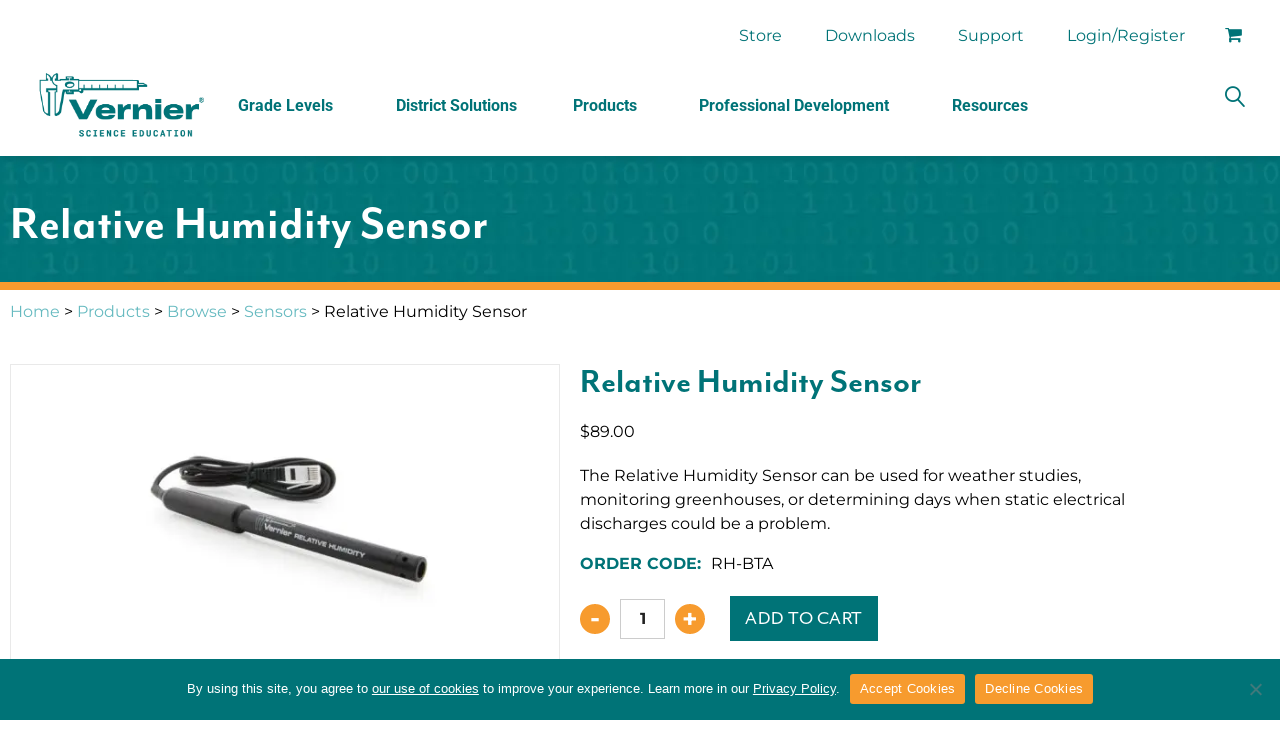

--- FILE ---
content_type: text/css
request_url: https://www.vernier.com/wp-content/themes/creativo-child/assets/css/vst_compatibility.css?ver=6.9
body_size: 53
content:
.vst-harmony {
	box-sizing: border-box;
}

.vst-harmony details {
	background-color: #f7f7f7;
	box-sizing: border-box;
	margin-bottom: .4em;
	padding: 1em;
}
	.vst-harmony details[open] {
		margin-bottom: 1em;
	}
	.vst-harmony details[open] summary {
		background-color: #333;
		color: white;
		margin-bottom: 1em;
	}
	.vst-harmony details h3 {
		font-size: 1em;
		font-weight: bold !important;
	}

.vst-harmony summary {
	background-color: #ddd;
	font-size: 1.15em;
	margin: -1em;
	padding: .5em;
}
	.vst-harmony summary:focus {
		outline: none;
	}

.vst-harmony table {
	background-color: white;
}

.vst-harmony .empty-cell {
	background: #f7f7f7;
}

	.vst-harmony .fluid-lists li {
		color: #888;
		list-style: disc !important;
	}
	.vst-harmony .fluid-lists li:before {
		display: none !important;
	}

.compatibility-table {
	border: 0 !important;
	margin-bottom: 1em;
}

	.compatibility-table th,
	.compatibility-table td {
		padding: .5em;
	}

	.compatibility-table th {
		font-weight: 600;
	}

	.compatibility-table a:visited {
		color: #007377 !important;
	}

.discontinued {
	color: #777;
	font-weight: 600;
}

.empty-cell {
	border-left: 0 !important;
	border-top: 0 !important;
}

.dimension {
	background-color: #eee;
}